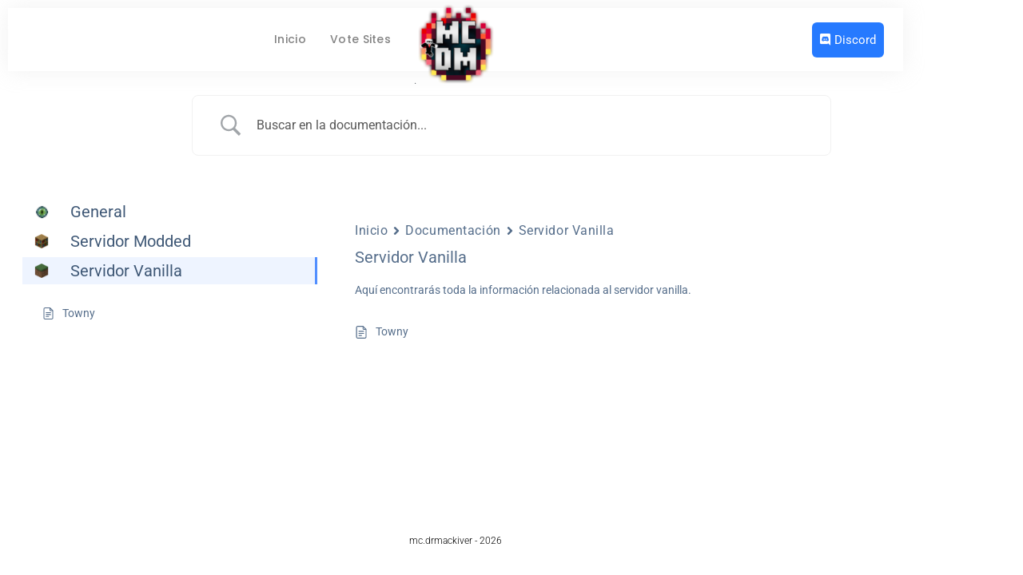

--- FILE ---
content_type: text/css
request_url: https://mc.drmackiver.es/wp-content/uploads/elementor/css/post-37.css?ver=1768769005
body_size: 3572
content:
.elementor-37 .elementor-element.elementor-element-539ab1a1:not(.elementor-motion-effects-element-type-background), .elementor-37 .elementor-element.elementor-element-539ab1a1 > .elementor-motion-effects-container > .elementor-motion-effects-layer{background-color:#FFFFFF;}.elementor-37 .elementor-element.elementor-element-539ab1a1{box-shadow:0px 0px 25px 0px rgba(210, 210, 210, 0.3);transition:background 0.3s, border 0.3s, border-radius 0.3s, box-shadow 0.3s;}.elementor-37 .elementor-element.elementor-element-539ab1a1 > .elementor-background-overlay{transition:background 0.3s, border-radius 0.3s, opacity 0.3s;}.elementor-bc-flex-widget .elementor-37 .elementor-element.elementor-element-33a086ef.elementor-column .elementor-widget-wrap{align-items:center;}.elementor-37 .elementor-element.elementor-element-33a086ef.elementor-column.elementor-element[data-element_type="column"] > .elementor-widget-wrap.elementor-element-populated{align-content:center;align-items:center;}.elementor-37 .elementor-element.elementor-element-703cb18e .wpr-menu-item.wpr-pointer-item{transition-duration:0.1s;}.elementor-37 .elementor-element.elementor-element-703cb18e .wpr-menu-item.wpr-pointer-item:before{transition-duration:0.1s;}.elementor-37 .elementor-element.elementor-element-703cb18e .wpr-menu-item.wpr-pointer-item:after{transition-duration:0.1s;}.elementor-37 .elementor-element.elementor-element-703cb18e .wpr-mobile-toggle-wrap{text-align:center;}.elementor-37 .elementor-element.elementor-element-703cb18e .wpr-nav-menu .wpr-menu-item,
					 .elementor-37 .elementor-element.elementor-element-703cb18e .wpr-nav-menu > .menu-item-has-children > .wpr-sub-icon{color:#838383;}.elementor-37 .elementor-element.elementor-element-703cb18e .wpr-nav-menu .wpr-menu-item:hover,
					 .elementor-37 .elementor-element.elementor-element-703cb18e .wpr-nav-menu > .menu-item-has-children:hover > .wpr-sub-icon,
					 .elementor-37 .elementor-element.elementor-element-703cb18e .wpr-nav-menu .wpr-menu-item.wpr-active-menu-item,
					 .elementor-37 .elementor-element.elementor-element-703cb18e .wpr-nav-menu > .menu-item-has-children.current_page_item > .wpr-sub-icon{color:#000000;}.elementor-37 .elementor-element.elementor-element-703cb18e.wpr-pointer-line-fx .wpr-menu-item:before,
					 .elementor-37 .elementor-element.elementor-element-703cb18e.wpr-pointer-line-fx .wpr-menu-item:after{background-color:#000000;}.elementor-37 .elementor-element.elementor-element-703cb18e.wpr-pointer-border-fx .wpr-menu-item:before{border-color:#000000;border-width:1px;}.elementor-37 .elementor-element.elementor-element-703cb18e.wpr-pointer-background-fx .wpr-menu-item:before{background-color:#000000;}.elementor-37 .elementor-element.elementor-element-703cb18e .menu-item-has-children .wpr-sub-icon{font-size:14px;}.elementor-37 .elementor-element.elementor-element-703cb18e.wpr-pointer-background:not(.wpr-sub-icon-none) .wpr-nav-menu-horizontal .menu-item-has-children .wpr-pointer-item{padding-right:calc(14px + 15px);}.elementor-37 .elementor-element.elementor-element-703cb18e.wpr-pointer-border:not(.wpr-sub-icon-none) .wpr-nav-menu-horizontal .menu-item-has-children .wpr-pointer-item{padding-right:calc(14px + 15px);}.elementor-37 .elementor-element.elementor-element-703cb18e .wpr-nav-menu .wpr-menu-item,.elementor-37 .elementor-element.elementor-element-703cb18e .wpr-mobile-nav-menu a,.elementor-37 .elementor-element.elementor-element-703cb18e .wpr-mobile-toggle-text{font-family:"Poppins", Sans-serif;font-size:14px;font-weight:500;letter-spacing:0.3px;}.elementor-37 .elementor-element.elementor-element-703cb18e.wpr-pointer-underline .wpr-menu-item:after,
					 .elementor-37 .elementor-element.elementor-element-703cb18e.wpr-pointer-overline .wpr-menu-item:before,
					 .elementor-37 .elementor-element.elementor-element-703cb18e.wpr-pointer-double-line .wpr-menu-item:before,
					 .elementor-37 .elementor-element.elementor-element-703cb18e.wpr-pointer-double-line .wpr-menu-item:after{height:1px;}.elementor-37 .elementor-element.elementor-element-703cb18e.wpr-pointer-underline>nav>ul>li>.wpr-menu-item:after,
					 .elementor-37 .elementor-element.elementor-element-703cb18e.wpr-pointer-overline>nav>ul>li>.wpr-menu-item:before,
					 .elementor-37 .elementor-element.elementor-element-703cb18e.wpr-pointer-double-line>nav>ul>li>.wpr-menu-item:before,
					 .elementor-37 .elementor-element.elementor-element-703cb18e.wpr-pointer-double-line>nav>ul>li>.wpr-menu-item:after{height:1px;}.elementor-37 .elementor-element.elementor-element-703cb18e.wpr-pointer-border-fx>nav>ul>li>.wpr-menu-item:before{border-width:1px;}.elementor-37 .elementor-element.elementor-element-703cb18e.wpr-pointer-underline>.elementor-widget-container>nav>ul>li>.wpr-menu-item:after,
					 .elementor-37 .elementor-element.elementor-element-703cb18e.wpr-pointer-overline>.elementor-widget-container>nav>ul>li>.wpr-menu-item:before,
					 .elementor-37 .elementor-element.elementor-element-703cb18e.wpr-pointer-double-line>.elementor-widget-container>nav>ul>li>.wpr-menu-item:before,
					 .elementor-37 .elementor-element.elementor-element-703cb18e.wpr-pointer-double-line>.elementor-widget-container>nav>ul>li>.wpr-menu-item:after{height:1px;}.elementor-37 .elementor-element.elementor-element-703cb18e.wpr-pointer-border-fx>.elementor-widget-container>nav>ul>li>.wpr-menu-item:before{border-width:1px;}.elementor-37 .elementor-element.elementor-element-703cb18e:not(.wpr-pointer-border-fx) .wpr-menu-item.wpr-pointer-item:before{transform:translateY(-0px);}.elementor-37 .elementor-element.elementor-element-703cb18e:not(.wpr-pointer-border-fx) .wpr-menu-item.wpr-pointer-item:after{transform:translateY(0px);}.elementor-37 .elementor-element.elementor-element-703cb18e .wpr-nav-menu .wpr-menu-item{padding-left:15px;padding-right:15px;padding-top:16px;padding-bottom:16px;}.elementor-37 .elementor-element.elementor-element-703cb18e.wpr-pointer-background:not(.wpr-sub-icon-none) .wpr-nav-menu-vertical .menu-item-has-children .wpr-sub-icon{text-indent:-15px;}.elementor-37 .elementor-element.elementor-element-703cb18e.wpr-pointer-border:not(.wpr-sub-icon-none) .wpr-nav-menu-vertical .menu-item-has-children .wpr-sub-icon{text-indent:-15px;}.elementor-37 .elementor-element.elementor-element-703cb18e .wpr-nav-menu > .menu-item{margin-left:0px;margin-right:0px;}.elementor-37 .elementor-element.elementor-element-703cb18e .wpr-nav-menu-vertical .wpr-nav-menu > li > .wpr-sub-menu{margin-left:0px;}.elementor-37 .elementor-element.elementor-element-703cb18e.wpr-main-menu-align-left .wpr-nav-menu-vertical .wpr-nav-menu > li > .wpr-sub-icon{right:0px;}.elementor-37 .elementor-element.elementor-element-703cb18e.wpr-main-menu-align-right .wpr-nav-menu-vertical .wpr-nav-menu > li > .wpr-sub-icon{left:0px;}.elementor-37 .elementor-element.elementor-element-703cb18e .wpr-sub-menu .wpr-sub-menu-item,
					 .elementor-37 .elementor-element.elementor-element-703cb18e .wpr-sub-menu > .menu-item-has-children .wpr-sub-icon{color:#FFFFFF;}.elementor-37 .elementor-element.elementor-element-703cb18e .wpr-sub-menu .wpr-sub-menu-item{background-color:#4086F4;font-family:"Poppins", Sans-serif;font-size:13px;font-weight:500;letter-spacing:0.4px;padding-left:20px;padding-right:20px;padding-top:20px;padding-bottom:20px;}.elementor-37 .elementor-element.elementor-element-703cb18e .wpr-sub-menu .wpr-sub-menu-item:hover,
					 .elementor-37 .elementor-element.elementor-element-703cb18e .wpr-sub-menu > .menu-item-has-children .wpr-sub-menu-item:hover .wpr-sub-icon,
					 .elementor-37 .elementor-element.elementor-element-703cb18e .wpr-sub-menu .wpr-sub-menu-item.wpr-active-menu-item,
					 .elementor-37 .elementor-element.elementor-element-703cb18e .wpr-sub-menu > .menu-item-has-children.current_page_item .wpr-sub-icon{color:#FFFFFF;}.elementor-37 .elementor-element.elementor-element-703cb18e .wpr-sub-menu .wpr-sub-menu-item:hover,
					 .elementor-37 .elementor-element.elementor-element-703cb18e .wpr-sub-menu .wpr-sub-menu-item.wpr-active-menu-item{background-color:#1C69E3;}.elementor-37 .elementor-element.elementor-element-703cb18e .wpr-sub-menu .wpr-sub-icon{right:20px;}.elementor-37 .elementor-element.elementor-element-703cb18e.wpr-main-menu-align-right .wpr-nav-menu-vertical .wpr-sub-menu .wpr-sub-icon{left:20px;}.elementor-37 .elementor-element.elementor-element-703cb18e .wpr-nav-menu-horizontal .wpr-nav-menu > li > .wpr-sub-menu{margin-top:0px;}.elementor-37 .elementor-element.elementor-element-703cb18e .wpr-mobile-nav-menu a,
					 .elementor-37 .elementor-element.elementor-element-703cb18e .wpr-mobile-nav-menu .menu-item-has-children > a:after{color:#FFFFFF;}.elementor-37 .elementor-element.elementor-element-703cb18e .wpr-mobile-nav-menu li{background-color:#4086F4;}.elementor-37 .elementor-element.elementor-element-703cb18e .wpr-mobile-nav-menu li a:hover,
					 .elementor-37 .elementor-element.elementor-element-703cb18e .wpr-mobile-nav-menu .menu-item-has-children > a:hover:after,
					 .elementor-37 .elementor-element.elementor-element-703cb18e .wpr-mobile-nav-menu li a.wpr-active-menu-item,
					 .elementor-37 .elementor-element.elementor-element-703cb18e .wpr-mobile-nav-menu .menu-item-has-children.current_page_item > a:hover:after{color:#FFFFFF;}.elementor-37 .elementor-element.elementor-element-703cb18e .wpr-mobile-nav-menu a:hover,
					 .elementor-37 .elementor-element.elementor-element-703cb18e .wpr-mobile-nav-menu a.wpr-active-menu-item{background-color:#4086F4;}.elementor-37 .elementor-element.elementor-element-703cb18e .wpr-mobile-nav-menu a{padding-left:23px;padding-right:23px;}.elementor-37 .elementor-element.elementor-element-703cb18e .wpr-mobile-nav-menu .menu-item-has-children > a:after{margin-left:23px;margin-right:23px;}.elementor-37 .elementor-element.elementor-element-703cb18e .wpr-mobile-nav-menu .wpr-mobile-menu-item{padding-top:10px;padding-bottom:10px;}.elementor-37 .elementor-element.elementor-element-703cb18e.wpr-mobile-divider-yes .wpr-mobile-nav-menu a{border-bottom-color:#4086F4;border-bottom-width:1px;}.elementor-37 .elementor-element.elementor-element-703cb18e .wpr-mobile-nav-menu .wpr-mobile-sub-menu-item{font-size:12px;padding-top:12px;padding-bottom:12px;}.elementor-37 .elementor-element.elementor-element-703cb18e .wpr-mobile-nav-menu{margin-top:10px;}.elementor-37 .elementor-element.elementor-element-703cb18e .wpr-mobile-toggle{border-color:#4086F4;background-color:rgba(255, 255, 255, 0);width:30px;padding:15px 0px 15px 0px;border-width:0px;}.elementor-37 .elementor-element.elementor-element-703cb18e .wpr-mobile-toggle-text{color:#4086F4;}.elementor-37 .elementor-element.elementor-element-703cb18e .wpr-mobile-toggle-line{background-color:#4086F4;height:3px;margin-bottom:5px;}.elementor-37 .elementor-element.elementor-element-703cb18e .wpr-mobile-toggle:hover{border-color:#2871E4;background-color:rgba(242, 242, 242, 0);}.elementor-37 .elementor-element.elementor-element-703cb18e .wpr-mobile-toggle:hover .wpr-mobile-toggle-text{color:#2871E4;}.elementor-37 .elementor-element.elementor-element-703cb18e .wpr-mobile-toggle:hover .wpr-mobile-toggle-line{background-color:#2871E4;}.elementor-bc-flex-widget .elementor-37 .elementor-element.elementor-element-2665391c.elementor-column .elementor-widget-wrap{align-items:center;}.elementor-37 .elementor-element.elementor-element-2665391c.elementor-column.elementor-element[data-element_type="column"] > .elementor-widget-wrap.elementor-element-populated{align-content:center;align-items:center;}.elementor-37 .elementor-element.elementor-element-2665391c.elementor-column > .elementor-widget-wrap{justify-content:center;}.elementor-37 .elementor-element.elementor-element-2e7e1b8c{width:auto;max-width:auto;top:-12px;text-align:center;}body:not(.rtl) .elementor-37 .elementor-element.elementor-element-2e7e1b8c{left:0px;}body.rtl .elementor-37 .elementor-element.elementor-element-2e7e1b8c{right:0px;}.elementor-37 .elementor-element.elementor-element-2e7e1b8c .wpr-logo{padding:5px 5px 5px 5px;}.elementor-37 .elementor-element.elementor-element-2e7e1b8c .wpr-logo-image{max-width:106px;}.elementor-37 .elementor-element.elementor-element-2e7e1b8c.wpr-logo-position-left .wpr-logo-image{margin-right:0px;}.elementor-37 .elementor-element.elementor-element-2e7e1b8c.wpr-logo-position-right .wpr-logo-image{margin-left:0px;}.elementor-37 .elementor-element.elementor-element-2e7e1b8c.wpr-logo-position-center .wpr-logo-image{margin-bottom:0px;}.elementor-37 .elementor-element.elementor-element-2e7e1b8c .wpr-logo-image img{-webkit-transition-duration:0.7s;transition-duration:0.7s;}.elementor-37 .elementor-element.elementor-element-2e7e1b8c .wpr-logo-title{color:#605BE5;margin:0 0 0px;}.elementor-37 .elementor-element.elementor-element-2e7e1b8c .wpr-logo-description{color:#888888;}.elementor-bc-flex-widget .elementor-37 .elementor-element.elementor-element-635ad700.elementor-column .elementor-widget-wrap{align-items:center;}.elementor-37 .elementor-element.elementor-element-635ad700.elementor-column.elementor-element[data-element_type="column"] > .elementor-widget-wrap.elementor-element-populated{align-content:center;align-items:center;}.elementor-37 .elementor-element.elementor-element-635ad700.elementor-column > .elementor-widget-wrap{justify-content:flex-end;}.elementor-37 .elementor-element.elementor-element-645990d .wpr-button{background-color:var( --e-global-color-c4cdefe );-webkit-transition-duration:0.4s;transition-duration:0.4s;-webkit-animation-duration:0.4s;animation-duration:0.4s;border-style:none;border-radius:6px 6px 6px 6px;}	.elementor-37 .elementor-element.elementor-element-645990d [class*="elementor-animation"]:hover,
								.elementor-37 .elementor-element.elementor-element-645990d .wpr-button::before,
								.elementor-37 .elementor-element.elementor-element-645990d .wpr-button::after{background-color:var( --e-global-color-be4c448 );}.elementor-37 .elementor-element.elementor-element-645990d{width:auto;max-width:auto;text-align:center;}.elementor-37 .elementor-element.elementor-element-645990d .wpr-button::before{-webkit-transition-duration:0.4s;transition-duration:0.4s;-webkit-animation-duration:0.4s;animation-duration:0.4s;}.elementor-37 .elementor-element.elementor-element-645990d .wpr-button::after{-webkit-transition-duration:0.4s;transition-duration:0.4s;-webkit-animation-duration:0.4s;animation-duration:0.4s;color:#ffffff;padding:10px 10px 10px 10px;}.elementor-37 .elementor-element.elementor-element-645990d .wpr-button .wpr-button-icon{-webkit-transition-duration:0.4s;transition-duration:0.4s;}.elementor-37 .elementor-element.elementor-element-645990d .wpr-button .wpr-button-icon svg{-webkit-transition-duration:0.4s;transition-duration:0.4s;}.elementor-37 .elementor-element.elementor-element-645990d .wpr-button .wpr-button-text{-webkit-transition-duration:0.4s;transition-duration:0.4s;-webkit-animation-duration:0.4s;animation-duration:0.4s;}.elementor-37 .elementor-element.elementor-element-645990d .wpr-button .wpr-button-content{-webkit-transition-duration:0.4s;transition-duration:0.4s;-webkit-animation-duration:0.4s;animation-duration:0.4s;}.elementor-37 .elementor-element.elementor-element-645990d .wpr-button-wrap{max-width:160px;}.elementor-37 .elementor-element.elementor-element-645990d .wpr-button-content{-webkit-justify-content:center;justify-content:center;}.elementor-37 .elementor-element.elementor-element-645990d .wpr-button-text{-webkit-justify-content:center;justify-content:center;color:#ffffff;}.elementor-37 .elementor-element.elementor-element-645990d .wpr-button-icon{font-size:15px;}.elementor-37 .elementor-element.elementor-element-645990d .wpr-button-icon svg{width:15px;height:15px;}.elementor-37 .elementor-element.elementor-element-645990d.wpr-button-icon-position-left .wpr-button-icon{margin-right:5px;}.elementor-37 .elementor-element.elementor-element-645990d.wpr-button-icon-position-right .wpr-button-icon{margin-left:5px;}.elementor-37 .elementor-element.elementor-element-645990d.wpr-button-icon-style-inline .wpr-button-icon{color:#ffffff;}.elementor-37 .elementor-element.elementor-element-645990d.wpr-button-icon-style-inline .wpr-button-icon svg{fill:#ffffff;}.elementor-37 .elementor-element.elementor-element-645990d .wpr-button-text,.elementor-37 .elementor-element.elementor-element-645990d .wpr-button::after{font-family:"Roboto", Sans-serif;font-weight:400;}.elementor-37 .elementor-element.elementor-element-645990d .wpr-button:hover .wpr-button-text{color:#ffffff;}.elementor-37 .elementor-element.elementor-element-645990d.wpr-button-icon-style-inline .wpr-button:hover .wpr-button-icon{color:#ffffff;}.elementor-37 .elementor-element.elementor-element-645990d.wpr-button-icon-style-inline .wpr-button:hover .wpr-button-icon svg{fill:#ffffff;}.elementor-37 .elementor-element.elementor-element-645990d .wpr-button:hover{border-color:var( --e-global-color-astglobalcolor6 );}.elementor-37 .elementor-element.elementor-element-645990d.wpr-button-icon-style-inline .wpr-button{padding:10px 10px 10px 10px;}.elementor-37 .elementor-element.elementor-element-645990d.wpr-button-icon-style-block .wpr-button-text{padding:10px 10px 10px 10px;}.elementor-37 .elementor-element.elementor-element-645990d.wpr-button-icon-style-inline-block .wpr-button-content{padding:10px 10px 10px 10px;}.elementor-37 .elementor-element.elementor-element-3bd5d065 .wpr-button{background-color:#267AFF;-webkit-transition-duration:0.4s;transition-duration:0.4s;-webkit-animation-duration:0.4s;animation-duration:0.4s;border-color:#E8E8E8;border-style:none;border-radius:6px 6px 6px 6px;}	.elementor-37 .elementor-element.elementor-element-3bd5d065 [class*="elementor-animation"]:hover,
								.elementor-37 .elementor-element.elementor-element-3bd5d065 .wpr-button::before,
								.elementor-37 .elementor-element.elementor-element-3bd5d065 .wpr-button::after{background-color:#6492DB;}.elementor-37 .elementor-element.elementor-element-3bd5d065{width:auto;max-width:auto;text-align:center;}.elementor-37 .elementor-element.elementor-element-3bd5d065 > .elementor-widget-container{margin:0px 0px 0px 0px;padding:0px 0px 0px 0px;}.elementor-37 .elementor-element.elementor-element-3bd5d065 .wpr-button::before{-webkit-transition-duration:0.4s;transition-duration:0.4s;-webkit-animation-duration:0.4s;animation-duration:0.4s;}.elementor-37 .elementor-element.elementor-element-3bd5d065 .wpr-button::after{-webkit-transition-duration:0.4s;transition-duration:0.4s;-webkit-animation-duration:0.4s;animation-duration:0.4s;color:#ffffff;padding:10px 10px 10px 10px;}.elementor-37 .elementor-element.elementor-element-3bd5d065 .wpr-button .wpr-button-icon{-webkit-transition-duration:0.4s;transition-duration:0.4s;}.elementor-37 .elementor-element.elementor-element-3bd5d065 .wpr-button .wpr-button-icon svg{-webkit-transition-duration:0.4s;transition-duration:0.4s;}.elementor-37 .elementor-element.elementor-element-3bd5d065 .wpr-button .wpr-button-text{-webkit-transition-duration:0.4s;transition-duration:0.4s;-webkit-animation-duration:0.4s;animation-duration:0.4s;}.elementor-37 .elementor-element.elementor-element-3bd5d065 .wpr-button .wpr-button-content{-webkit-transition-duration:0.4s;transition-duration:0.4s;-webkit-animation-duration:0.4s;animation-duration:0.4s;}.elementor-37 .elementor-element.elementor-element-3bd5d065 .wpr-button-wrap{max-width:160px;}.elementor-37 .elementor-element.elementor-element-3bd5d065 .wpr-button-content{-webkit-justify-content:center;justify-content:center;}.elementor-37 .elementor-element.elementor-element-3bd5d065 .wpr-button-text{-webkit-justify-content:center;justify-content:center;color:#ffffff;}.elementor-37 .elementor-element.elementor-element-3bd5d065 .wpr-button-icon{font-size:15px;}.elementor-37 .elementor-element.elementor-element-3bd5d065 .wpr-button-icon svg{width:15px;height:15px;}.elementor-37 .elementor-element.elementor-element-3bd5d065.wpr-button-icon-position-left .wpr-button-icon{margin-right:5px;}.elementor-37 .elementor-element.elementor-element-3bd5d065.wpr-button-icon-position-right .wpr-button-icon{margin-left:5px;}.elementor-37 .elementor-element.elementor-element-3bd5d065.wpr-button-icon-style-inline .wpr-button-icon{color:#ffffff;}.elementor-37 .elementor-element.elementor-element-3bd5d065.wpr-button-icon-style-inline .wpr-button-icon svg{fill:#ffffff;}.elementor-37 .elementor-element.elementor-element-3bd5d065 .wpr-button-text,.elementor-37 .elementor-element.elementor-element-3bd5d065 .wpr-button::after{font-family:"Roboto", Sans-serif;font-weight:400;}.elementor-37 .elementor-element.elementor-element-3bd5d065 .wpr-button:hover .wpr-button-text{color:#ffffff;}.elementor-37 .elementor-element.elementor-element-3bd5d065.wpr-button-icon-style-inline .wpr-button:hover .wpr-button-icon{color:#ffffff;}.elementor-37 .elementor-element.elementor-element-3bd5d065.wpr-button-icon-style-inline .wpr-button:hover .wpr-button-icon svg{fill:#ffffff;}.elementor-37 .elementor-element.elementor-element-3bd5d065 .wpr-button:hover{border-color:#E8E8E8;}.elementor-37 .elementor-element.elementor-element-3bd5d065.wpr-button-icon-style-inline .wpr-button{padding:10px 10px 10px 10px;}.elementor-37 .elementor-element.elementor-element-3bd5d065.wpr-button-icon-style-block .wpr-button-text{padding:10px 10px 10px 10px;}.elementor-37 .elementor-element.elementor-element-3bd5d065.wpr-button-icon-style-inline-block .wpr-button-content{padding:10px 10px 10px 10px;}.elementor-37 .elementor-element.elementor-element-0be3dbc{--spacer-size:30px;width:auto;max-width:auto;}.elementor-37 .elementor-element.elementor-element-0be3dbc > .elementor-widget-container{margin:0px 5px 0px 5px;}.elementor-37 .elementor-element.elementor-element-aef7b7e .wpr-button{background-color:var( --e-global-color-c4cdefe );-webkit-transition-duration:0.4s;transition-duration:0.4s;-webkit-animation-duration:0.4s;animation-duration:0.4s;border-style:none;border-radius:6px 6px 6px 6px;}	.elementor-37 .elementor-element.elementor-element-aef7b7e [class*="elementor-animation"]:hover,
								.elementor-37 .elementor-element.elementor-element-aef7b7e .wpr-button::before,
								.elementor-37 .elementor-element.elementor-element-aef7b7e .wpr-button::after{background-color:var( --e-global-color-be4c448 );}.elementor-37 .elementor-element.elementor-element-aef7b7e{width:auto;max-width:auto;text-align:center;}.elementor-37 .elementor-element.elementor-element-aef7b7e .wpr-button::before{-webkit-transition-duration:0.4s;transition-duration:0.4s;-webkit-animation-duration:0.4s;animation-duration:0.4s;}.elementor-37 .elementor-element.elementor-element-aef7b7e .wpr-button::after{-webkit-transition-duration:0.4s;transition-duration:0.4s;-webkit-animation-duration:0.4s;animation-duration:0.4s;color:#ffffff;padding:10px 10px 10px 10px;}.elementor-37 .elementor-element.elementor-element-aef7b7e .wpr-button .wpr-button-icon{-webkit-transition-duration:0.4s;transition-duration:0.4s;}.elementor-37 .elementor-element.elementor-element-aef7b7e .wpr-button .wpr-button-icon svg{-webkit-transition-duration:0.4s;transition-duration:0.4s;}.elementor-37 .elementor-element.elementor-element-aef7b7e .wpr-button .wpr-button-text{-webkit-transition-duration:0.4s;transition-duration:0.4s;-webkit-animation-duration:0.4s;animation-duration:0.4s;}.elementor-37 .elementor-element.elementor-element-aef7b7e .wpr-button .wpr-button-content{-webkit-transition-duration:0.4s;transition-duration:0.4s;-webkit-animation-duration:0.4s;animation-duration:0.4s;}.elementor-37 .elementor-element.elementor-element-aef7b7e .wpr-button-wrap{max-width:160px;}.elementor-37 .elementor-element.elementor-element-aef7b7e .wpr-button-content{-webkit-justify-content:center;justify-content:center;}.elementor-37 .elementor-element.elementor-element-aef7b7e .wpr-button-text{-webkit-justify-content:center;justify-content:center;color:#ffffff;}.elementor-37 .elementor-element.elementor-element-aef7b7e .wpr-button-icon{font-size:15px;}.elementor-37 .elementor-element.elementor-element-aef7b7e .wpr-button-icon svg{width:15px;height:15px;}.elementor-37 .elementor-element.elementor-element-aef7b7e.wpr-button-icon-position-left .wpr-button-icon{margin-right:5px;}.elementor-37 .elementor-element.elementor-element-aef7b7e.wpr-button-icon-position-right .wpr-button-icon{margin-left:5px;}.elementor-37 .elementor-element.elementor-element-aef7b7e.wpr-button-icon-style-inline .wpr-button-icon{color:#ffffff;}.elementor-37 .elementor-element.elementor-element-aef7b7e.wpr-button-icon-style-inline .wpr-button-icon svg{fill:#ffffff;}.elementor-37 .elementor-element.elementor-element-aef7b7e .wpr-button-text,.elementor-37 .elementor-element.elementor-element-aef7b7e .wpr-button::after{font-family:"Roboto", Sans-serif;font-weight:400;}.elementor-37 .elementor-element.elementor-element-aef7b7e .wpr-button:hover .wpr-button-text{color:#ffffff;}.elementor-37 .elementor-element.elementor-element-aef7b7e.wpr-button-icon-style-inline .wpr-button:hover .wpr-button-icon{color:#ffffff;}.elementor-37 .elementor-element.elementor-element-aef7b7e.wpr-button-icon-style-inline .wpr-button:hover .wpr-button-icon svg{fill:#ffffff;}.elementor-37 .elementor-element.elementor-element-aef7b7e .wpr-button:hover{border-color:var( --e-global-color-astglobalcolor6 );}.elementor-37 .elementor-element.elementor-element-aef7b7e.wpr-button-icon-style-inline .wpr-button{padding:10px 10px 10px 10px;}.elementor-37 .elementor-element.elementor-element-aef7b7e.wpr-button-icon-style-block .wpr-button-text{padding:10px 10px 10px 10px;}.elementor-37 .elementor-element.elementor-element-aef7b7e.wpr-button-icon-style-inline-block .wpr-button-content{padding:10px 10px 10px 10px;}.elementor-37 .elementor-element.elementor-element-86a0a3f:not(.elementor-motion-effects-element-type-background), .elementor-37 .elementor-element.elementor-element-86a0a3f > .elementor-motion-effects-container > .elementor-motion-effects-layer{background-color:#FFFFFF;}.elementor-37 .elementor-element.elementor-element-86a0a3f{box-shadow:0px 0px 25px 0px rgba(210, 210, 210, 0.3);transition:background 0.3s, border 0.3s, border-radius 0.3s, box-shadow 0.3s;}.elementor-37 .elementor-element.elementor-element-86a0a3f > .elementor-background-overlay{transition:background 0.3s, border-radius 0.3s, opacity 0.3s;}.elementor-bc-flex-widget .elementor-37 .elementor-element.elementor-element-4fcb940.elementor-column .elementor-widget-wrap{align-items:center;}.elementor-37 .elementor-element.elementor-element-4fcb940.elementor-column.elementor-element[data-element_type="column"] > .elementor-widget-wrap.elementor-element-populated{align-content:center;align-items:center;}.elementor-37 .elementor-element.elementor-element-0b2ff82{width:auto;max-width:auto;text-align:center;}.elementor-37 .elementor-element.elementor-element-0b2ff82 .wpr-logo{padding:0px 0px 0px 0px;}.elementor-37 .elementor-element.elementor-element-0b2ff82 .wpr-logo-image{max-width:135px;}.elementor-37 .elementor-element.elementor-element-0b2ff82.wpr-logo-position-left .wpr-logo-image{margin-right:0px;}.elementor-37 .elementor-element.elementor-element-0b2ff82.wpr-logo-position-right .wpr-logo-image{margin-left:0px;}.elementor-37 .elementor-element.elementor-element-0b2ff82.wpr-logo-position-center .wpr-logo-image{margin-bottom:0px;}.elementor-37 .elementor-element.elementor-element-0b2ff82 .wpr-logo-image img{-webkit-transition-duration:0.7s;transition-duration:0.7s;}.elementor-37 .elementor-element.elementor-element-0b2ff82 .wpr-logo-title{color:#605BE5;margin:0 0 0px;}.elementor-37 .elementor-element.elementor-element-0b2ff82 .wpr-logo-description{color:#888888;}.elementor-bc-flex-widget .elementor-37 .elementor-element.elementor-element-78bfa99.elementor-column .elementor-widget-wrap{align-items:center;}.elementor-37 .elementor-element.elementor-element-78bfa99.elementor-column.elementor-element[data-element_type="column"] > .elementor-widget-wrap.elementor-element-populated{align-content:center;align-items:center;}.elementor-bc-flex-widget .elementor-37 .elementor-element.elementor-element-96f518a.elementor-column .elementor-widget-wrap{align-items:flex-end;}.elementor-37 .elementor-element.elementor-element-96f518a.elementor-column.elementor-element[data-element_type="column"] > .elementor-widget-wrap.elementor-element-populated{align-content:flex-end;align-items:flex-end;}.elementor-37 .elementor-element.elementor-element-96f518a.elementor-column > .elementor-widget-wrap{justify-content:flex-end;}.elementor-37 .elementor-element.elementor-element-0ed3e27 .wpr-button{background-color:#267AFF;-webkit-transition-duration:0.4s;transition-duration:0.4s;-webkit-animation-duration:0.4s;animation-duration:0.4s;border-color:#E8E8E8;border-style:none;border-radius:6px 6px 6px 6px;}	.elementor-37 .elementor-element.elementor-element-0ed3e27 [class*="elementor-animation"]:hover,
								.elementor-37 .elementor-element.elementor-element-0ed3e27 .wpr-button::before,
								.elementor-37 .elementor-element.elementor-element-0ed3e27 .wpr-button::after{background-color:#6492DB;}.elementor-37 .elementor-element.elementor-element-0ed3e27{width:auto;max-width:auto;text-align:center;}.elementor-37 .elementor-element.elementor-element-0ed3e27 > .elementor-widget-container{margin:0px 0px 0px 0px;padding:0px 0px 0px 0px;}.elementor-37 .elementor-element.elementor-element-0ed3e27 .wpr-button::before{-webkit-transition-duration:0.4s;transition-duration:0.4s;-webkit-animation-duration:0.4s;animation-duration:0.4s;}.elementor-37 .elementor-element.elementor-element-0ed3e27 .wpr-button::after{-webkit-transition-duration:0.4s;transition-duration:0.4s;-webkit-animation-duration:0.4s;animation-duration:0.4s;color:#ffffff;padding:10px 10px 10px 10px;}.elementor-37 .elementor-element.elementor-element-0ed3e27 .wpr-button .wpr-button-icon{-webkit-transition-duration:0.4s;transition-duration:0.4s;}.elementor-37 .elementor-element.elementor-element-0ed3e27 .wpr-button .wpr-button-icon svg{-webkit-transition-duration:0.4s;transition-duration:0.4s;}.elementor-37 .elementor-element.elementor-element-0ed3e27 .wpr-button .wpr-button-text{-webkit-transition-duration:0.4s;transition-duration:0.4s;-webkit-animation-duration:0.4s;animation-duration:0.4s;}.elementor-37 .elementor-element.elementor-element-0ed3e27 .wpr-button .wpr-button-content{-webkit-transition-duration:0.4s;transition-duration:0.4s;-webkit-animation-duration:0.4s;animation-duration:0.4s;}.elementor-37 .elementor-element.elementor-element-0ed3e27 .wpr-button-wrap{max-width:160px;}.elementor-37 .elementor-element.elementor-element-0ed3e27 .wpr-button-content{-webkit-justify-content:center;justify-content:center;}.elementor-37 .elementor-element.elementor-element-0ed3e27 .wpr-button-text{-webkit-justify-content:center;justify-content:center;color:#ffffff;}.elementor-37 .elementor-element.elementor-element-0ed3e27 .wpr-button-icon{font-size:15px;}.elementor-37 .elementor-element.elementor-element-0ed3e27 .wpr-button-icon svg{width:15px;height:15px;}.elementor-37 .elementor-element.elementor-element-0ed3e27.wpr-button-icon-position-left .wpr-button-icon{margin-right:0px;}.elementor-37 .elementor-element.elementor-element-0ed3e27.wpr-button-icon-position-right .wpr-button-icon{margin-left:0px;}.elementor-37 .elementor-element.elementor-element-0ed3e27.wpr-button-icon-style-inline .wpr-button-icon{color:#ffffff;}.elementor-37 .elementor-element.elementor-element-0ed3e27.wpr-button-icon-style-inline .wpr-button-icon svg{fill:#ffffff;}.elementor-37 .elementor-element.elementor-element-0ed3e27 .wpr-button-text,.elementor-37 .elementor-element.elementor-element-0ed3e27 .wpr-button::after{font-family:"Roboto", Sans-serif;font-weight:400;}.elementor-37 .elementor-element.elementor-element-0ed3e27 .wpr-button:hover .wpr-button-text{color:#ffffff;}.elementor-37 .elementor-element.elementor-element-0ed3e27.wpr-button-icon-style-inline .wpr-button:hover .wpr-button-icon{color:#ffffff;}.elementor-37 .elementor-element.elementor-element-0ed3e27.wpr-button-icon-style-inline .wpr-button:hover .wpr-button-icon svg{fill:#ffffff;}.elementor-37 .elementor-element.elementor-element-0ed3e27 .wpr-button:hover{border-color:#E8E8E8;}.elementor-37 .elementor-element.elementor-element-0ed3e27.wpr-button-icon-style-inline .wpr-button{padding:10px 10px 10px 10px;}.elementor-37 .elementor-element.elementor-element-0ed3e27.wpr-button-icon-style-block .wpr-button-text{padding:10px 10px 10px 10px;}.elementor-37 .elementor-element.elementor-element-0ed3e27.wpr-button-icon-style-inline-block .wpr-button-content{padding:10px 10px 10px 10px;}.elementor-37 .elementor-element.elementor-element-f6be068{--spacer-size:50px;}.elementor-37 .elementor-element.elementor-element-cf512c3 .wpr-button{background-color:var( --e-global-color-c4cdefe );-webkit-transition-duration:0.4s;transition-duration:0.4s;-webkit-animation-duration:0.4s;animation-duration:0.4s;border-style:none;border-radius:6px 6px 6px 6px;}	.elementor-37 .elementor-element.elementor-element-cf512c3 [class*="elementor-animation"]:hover,
								.elementor-37 .elementor-element.elementor-element-cf512c3 .wpr-button::before,
								.elementor-37 .elementor-element.elementor-element-cf512c3 .wpr-button::after{background-color:var( --e-global-color-be4c448 );}.elementor-37 .elementor-element.elementor-element-cf512c3{width:auto;max-width:auto;text-align:center;}.elementor-37 .elementor-element.elementor-element-cf512c3 .wpr-button::before{-webkit-transition-duration:0.4s;transition-duration:0.4s;-webkit-animation-duration:0.4s;animation-duration:0.4s;}.elementor-37 .elementor-element.elementor-element-cf512c3 .wpr-button::after{-webkit-transition-duration:0.4s;transition-duration:0.4s;-webkit-animation-duration:0.4s;animation-duration:0.4s;color:#ffffff;padding:10px 10px 10px 10px;}.elementor-37 .elementor-element.elementor-element-cf512c3 .wpr-button .wpr-button-icon{-webkit-transition-duration:0.4s;transition-duration:0.4s;}.elementor-37 .elementor-element.elementor-element-cf512c3 .wpr-button .wpr-button-icon svg{-webkit-transition-duration:0.4s;transition-duration:0.4s;}.elementor-37 .elementor-element.elementor-element-cf512c3 .wpr-button .wpr-button-text{-webkit-transition-duration:0.4s;transition-duration:0.4s;-webkit-animation-duration:0.4s;animation-duration:0.4s;}.elementor-37 .elementor-element.elementor-element-cf512c3 .wpr-button .wpr-button-content{-webkit-transition-duration:0.4s;transition-duration:0.4s;-webkit-animation-duration:0.4s;animation-duration:0.4s;}.elementor-37 .elementor-element.elementor-element-cf512c3 .wpr-button-wrap{max-width:160px;}.elementor-37 .elementor-element.elementor-element-cf512c3 .wpr-button-content{-webkit-justify-content:center;justify-content:center;}.elementor-37 .elementor-element.elementor-element-cf512c3 .wpr-button-text{-webkit-justify-content:center;justify-content:center;color:#ffffff;}.elementor-37 .elementor-element.elementor-element-cf512c3 .wpr-button-icon{font-size:15px;}.elementor-37 .elementor-element.elementor-element-cf512c3 .wpr-button-icon svg{width:15px;height:15px;}.elementor-37 .elementor-element.elementor-element-cf512c3.wpr-button-icon-position-left .wpr-button-icon{margin-right:0px;}.elementor-37 .elementor-element.elementor-element-cf512c3.wpr-button-icon-position-right .wpr-button-icon{margin-left:0px;}.elementor-37 .elementor-element.elementor-element-cf512c3.wpr-button-icon-style-inline .wpr-button-icon{color:#ffffff;}.elementor-37 .elementor-element.elementor-element-cf512c3.wpr-button-icon-style-inline .wpr-button-icon svg{fill:#ffffff;}.elementor-37 .elementor-element.elementor-element-cf512c3 .wpr-button-text,.elementor-37 .elementor-element.elementor-element-cf512c3 .wpr-button::after{font-family:"Roboto", Sans-serif;font-weight:400;}.elementor-37 .elementor-element.elementor-element-cf512c3 .wpr-button:hover .wpr-button-text{color:#ffffff;}.elementor-37 .elementor-element.elementor-element-cf512c3.wpr-button-icon-style-inline .wpr-button:hover .wpr-button-icon{color:#ffffff;}.elementor-37 .elementor-element.elementor-element-cf512c3.wpr-button-icon-style-inline .wpr-button:hover .wpr-button-icon svg{fill:#ffffff;}.elementor-37 .elementor-element.elementor-element-cf512c3 .wpr-button:hover{border-color:var( --e-global-color-astglobalcolor6 );}.elementor-37 .elementor-element.elementor-element-cf512c3.wpr-button-icon-style-inline .wpr-button{padding:10px 10px 10px 10px;}.elementor-37 .elementor-element.elementor-element-cf512c3.wpr-button-icon-style-block .wpr-button-text{padding:10px 10px 10px 10px;}.elementor-37 .elementor-element.elementor-element-cf512c3.wpr-button-icon-style-inline-block .wpr-button-content{padding:10px 10px 10px 10px;}.elementor-37 .elementor-element.elementor-element-28b1108{--spacer-size:50px;}.elementor-37 .elementor-element.elementor-element-2a2c591 .elementskit-menu-container{height:80px;border-radius:0px 0px 0px 0px;}.elementor-37 .elementor-element.elementor-element-2a2c591 .elementskit-navbar-nav > li > a{color:#000000;padding:0px 15px 0px 15px;}.elementor-37 .elementor-element.elementor-element-2a2c591 .elementskit-navbar-nav > li > a:hover{color:#707070;}.elementor-37 .elementor-element.elementor-element-2a2c591 .elementskit-navbar-nav > li > a:focus{color:#707070;}.elementor-37 .elementor-element.elementor-element-2a2c591 .elementskit-navbar-nav > li > a:active{color:#707070;}.elementor-37 .elementor-element.elementor-element-2a2c591 .elementskit-navbar-nav > li:hover > a{color:#707070;}.elementor-37 .elementor-element.elementor-element-2a2c591 .elementskit-navbar-nav > li:hover > a .elementskit-submenu-indicator{color:#707070;}.elementor-37 .elementor-element.elementor-element-2a2c591 .elementskit-navbar-nav > li > a:hover .elementskit-submenu-indicator{color:#707070;}.elementor-37 .elementor-element.elementor-element-2a2c591 .elementskit-navbar-nav > li > a:focus .elementskit-submenu-indicator{color:#707070;}.elementor-37 .elementor-element.elementor-element-2a2c591 .elementskit-navbar-nav > li > a:active .elementskit-submenu-indicator{color:#707070;}.elementor-37 .elementor-element.elementor-element-2a2c591 .elementskit-navbar-nav > li.current-menu-item > a{color:#707070;}.elementor-37 .elementor-element.elementor-element-2a2c591 .elementskit-navbar-nav > li.current-menu-ancestor > a{color:#707070;}.elementor-37 .elementor-element.elementor-element-2a2c591 .elementskit-navbar-nav > li.current-menu-ancestor > a .elementskit-submenu-indicator{color:#707070;}.elementor-37 .elementor-element.elementor-element-2a2c591 .elementskit-navbar-nav > li > a .elementskit-submenu-indicator{color:#101010;fill:#101010;}.elementor-37 .elementor-element.elementor-element-2a2c591 .elementskit-navbar-nav > li > a .ekit-submenu-indicator-icon{color:#101010;fill:#101010;}.elementor-37 .elementor-element.elementor-element-2a2c591 .elementskit-navbar-nav .elementskit-submenu-panel > li > a{padding:15px 15px 15px 15px;color:#000000;}.elementor-37 .elementor-element.elementor-element-2a2c591 .elementskit-navbar-nav .elementskit-submenu-panel > li > a:hover{color:#707070;}.elementor-37 .elementor-element.elementor-element-2a2c591 .elementskit-navbar-nav .elementskit-submenu-panel > li > a:focus{color:#707070;}.elementor-37 .elementor-element.elementor-element-2a2c591 .elementskit-navbar-nav .elementskit-submenu-panel > li > a:active{color:#707070;}.elementor-37 .elementor-element.elementor-element-2a2c591 .elementskit-navbar-nav .elementskit-submenu-panel > li:hover > a{color:#707070;}.elementor-37 .elementor-element.elementor-element-2a2c591 .elementskit-navbar-nav .elementskit-submenu-panel > li.current-menu-item > a{color:#707070 !important;}.elementor-37 .elementor-element.elementor-element-2a2c591 .elementskit-submenu-panel{padding:15px 0px 15px 0px;}.elementor-37 .elementor-element.elementor-element-2a2c591 .elementskit-navbar-nav .elementskit-submenu-panel{border-radius:0px 0px 0px 0px;min-width:220px;}.elementor-37 .elementor-element.elementor-element-2a2c591 .elementskit-menu-hamburger{float:right;}.elementor-37 .elementor-element.elementor-element-2a2c591 .elementskit-menu-hamburger .elementskit-menu-hamburger-icon{background-color:rgba(0, 0, 0, 0.5);}.elementor-37 .elementor-element.elementor-element-2a2c591 .elementskit-menu-hamburger > .ekit-menu-icon{color:rgba(0, 0, 0, 0.5);}.elementor-37 .elementor-element.elementor-element-2a2c591 .elementskit-menu-hamburger:hover .elementskit-menu-hamburger-icon{background-color:rgba(0, 0, 0, 0.5);}.elementor-37 .elementor-element.elementor-element-2a2c591 .elementskit-menu-hamburger:hover > .ekit-menu-icon{color:rgba(0, 0, 0, 0.5);}.elementor-37 .elementor-element.elementor-element-2a2c591 .elementskit-menu-close{color:rgba(51, 51, 51, 1);}.elementor-37 .elementor-element.elementor-element-2a2c591 .elementskit-menu-close:hover{color:rgba(0, 0, 0, 0.5);}@media(min-width:768px){.elementor-37 .elementor-element.elementor-element-33a086ef{width:45%;}.elementor-37 .elementor-element.elementor-element-2665391c{width:10%;}.elementor-37 .elementor-element.elementor-element-635ad700{width:44.664%;}}@media(max-width:1024px){.elementor-37 .elementor-element.elementor-element-703cb18e .wpr-nav-menu .wpr-menu-item,.elementor-37 .elementor-element.elementor-element-703cb18e .wpr-mobile-nav-menu a,.elementor-37 .elementor-element.elementor-element-703cb18e .wpr-mobile-toggle-text{font-size:13px;}.elementor-37 .elementor-element.elementor-element-703cb18e .wpr-nav-menu .wpr-menu-item{padding-left:14px;padding-right:14px;padding-top:3px;padding-bottom:3px;}.elementor-37 .elementor-element.elementor-element-703cb18e.wpr-pointer-background:not(.wpr-sub-icon-none) .wpr-nav-menu-vertical .menu-item-has-children .wpr-sub-icon{text-indent:-14px;}.elementor-37 .elementor-element.elementor-element-703cb18e.wpr-pointer-border:not(.wpr-sub-icon-none) .wpr-nav-menu-vertical .menu-item-has-children .wpr-sub-icon{text-indent:-14px;}.elementor-37 .elementor-element.elementor-element-645990d .wpr-button-text,.elementor-37 .elementor-element.elementor-element-645990d .wpr-button::after{font-size:13px;}.elementor-37 .elementor-element.elementor-element-3bd5d065 .wpr-button-text,.elementor-37 .elementor-element.elementor-element-3bd5d065 .wpr-button::after{font-size:13px;}.elementor-37 .elementor-element.elementor-element-aef7b7e .wpr-button-text,.elementor-37 .elementor-element.elementor-element-aef7b7e .wpr-button::after{font-size:13px;}.elementor-37 .elementor-element.elementor-element-0ed3e27 .wpr-button-text,.elementor-37 .elementor-element.elementor-element-0ed3e27 .wpr-button::after{font-size:13px;}.elementor-37 .elementor-element.elementor-element-cf512c3 .wpr-button-text,.elementor-37 .elementor-element.elementor-element-cf512c3 .wpr-button::after{font-size:13px;}.elementor-37 .elementor-element.elementor-element-2a2c591 .elementskit-nav-identity-panel{padding:10px 0px 10px 0px;}.elementor-37 .elementor-element.elementor-element-2a2c591 .elementskit-menu-container{max-width:350px;border-radius:0px 0px 0px 0px;}.elementor-37 .elementor-element.elementor-element-2a2c591 .elementskit-navbar-nav > li > a{color:#000000;padding:10px 15px 10px 15px;}.elementor-37 .elementor-element.elementor-element-2a2c591 .elementskit-navbar-nav .elementskit-submenu-panel > li > a{padding:15px 15px 15px 15px;}.elementor-37 .elementor-element.elementor-element-2a2c591 .elementskit-navbar-nav .elementskit-submenu-panel{border-radius:0px 0px 0px 0px;}.elementor-37 .elementor-element.elementor-element-2a2c591 .elementskit-menu-hamburger{padding:8px 8px 8px 8px;width:45px;border-radius:3px;}.elementor-37 .elementor-element.elementor-element-2a2c591 .elementskit-menu-close{padding:8px 8px 8px 8px;margin:12px 12px 12px 12px;width:45px;border-radius:3px;}.elementor-37 .elementor-element.elementor-element-2a2c591 .elementskit-nav-logo > img{max-width:160px;max-height:60px;}.elementor-37 .elementor-element.elementor-element-2a2c591 .elementskit-nav-logo{margin:5px 0px 5px 0px;padding:5px 5px 5px 5px;}}@media(max-width:767px){.elementor-37 .elementor-element.elementor-element-703cb18e .wpr-sub-menu .wpr-sub-menu-item{padding-left:0px;padding-right:0px;padding-top:1px;padding-bottom:1px;}.elementor-37 .elementor-element.elementor-element-703cb18e .wpr-sub-menu .wpr-sub-icon{right:0px;}.elementor-37 .elementor-element.elementor-element-703cb18e.wpr-main-menu-align-right .wpr-nav-menu-vertical .wpr-sub-menu .wpr-sub-icon{left:0px;}.elementor-37 .elementor-element.elementor-element-703cb18e .wpr-nav-menu-horizontal .wpr-nav-menu > li > .wpr-sub-menu{margin-top:0px;}.elementor-37 .elementor-element.elementor-element-4fcb940{width:30%;}.elementor-bc-flex-widget .elementor-37 .elementor-element.elementor-element-4fcb940.elementor-column .elementor-widget-wrap{align-items:center;}.elementor-37 .elementor-element.elementor-element-4fcb940.elementor-column.elementor-element[data-element_type="column"] > .elementor-widget-wrap.elementor-element-populated{align-content:center;align-items:center;}.elementor-37 .elementor-element.elementor-element-4fcb940.elementor-column > .elementor-widget-wrap{justify-content:center;}.elementor-37 .elementor-element.elementor-element-78bfa99{width:20%;}.elementor-37 .elementor-element.elementor-element-96f518a{width:50%;}.elementor-bc-flex-widget .elementor-37 .elementor-element.elementor-element-96f518a.elementor-column .elementor-widget-wrap{align-items:center;}.elementor-37 .elementor-element.elementor-element-96f518a.elementor-column.elementor-element[data-element_type="column"] > .elementor-widget-wrap.elementor-element-populated{align-content:center;align-items:center;}.elementor-37 .elementor-element.elementor-element-96f518a.elementor-column > .elementor-widget-wrap{justify-content:flex-end;}.elementor-37 .elementor-element.elementor-element-96f518a > .elementor-widget-wrap > .elementor-widget:not(.elementor-widget__width-auto):not(.elementor-widget__width-initial):not(:last-child):not(.elementor-absolute){margin-block-end:0px;}.elementor-37 .elementor-element.elementor-element-0ed3e27{width:auto;max-width:auto;}.elementor-37 .elementor-element.elementor-element-0ed3e27 > .elementor-widget-container{margin:0px 0px 0px 0px;padding:0px 0px 0px 0px;}.elementor-37 .elementor-element.elementor-element-f6be068{--spacer-size:15px;width:auto;max-width:auto;}.elementor-37 .elementor-element.elementor-element-f6be068 > .elementor-widget-container{margin:5px 5px 5px 5px;}.elementor-37 .elementor-element.elementor-element-cf512c3 .wpr-button-wrap{max-width:0px;}.elementor-37 .elementor-element.elementor-element-28b1108{--spacer-size:15px;width:auto;max-width:auto;}.elementor-37 .elementor-element.elementor-element-28b1108 > .elementor-widget-container{margin:5px 5px 5px 5px;}.elementor-37 .elementor-element.elementor-element-2a2c591{width:auto;max-width:auto;}.elementor-37 .elementor-element.elementor-element-2a2c591 .elementskit-nav-logo > img{max-width:120px;max-height:50px;}}